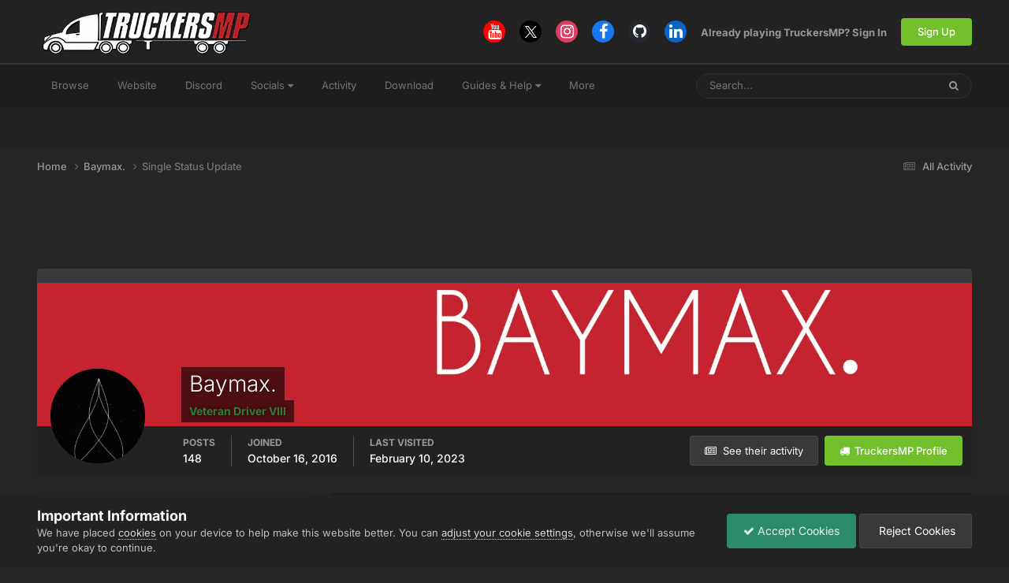

--- FILE ---
content_type: text/html; charset=utf-8
request_url: https://www.google.com/recaptcha/api2/aframe
body_size: 247
content:
<!DOCTYPE HTML><html><head><meta http-equiv="content-type" content="text/html; charset=UTF-8"></head><body><script nonce="CazxsmMlKt_xrSzDcl1yBg">/** Anti-fraud and anti-abuse applications only. See google.com/recaptcha */ try{var clients={'sodar':'https://pagead2.googlesyndication.com/pagead/sodar?'};window.addEventListener("message",function(a){try{if(a.source===window.parent){var b=JSON.parse(a.data);var c=clients[b['id']];if(c){var d=document.createElement('img');d.src=c+b['params']+'&rc='+(localStorage.getItem("rc::a")?sessionStorage.getItem("rc::b"):"");window.document.body.appendChild(d);sessionStorage.setItem("rc::e",parseInt(sessionStorage.getItem("rc::e")||0)+1);localStorage.setItem("rc::h",'1769108076094');}}}catch(b){}});window.parent.postMessage("_grecaptcha_ready", "*");}catch(b){}</script></body></html>

--- FILE ---
content_type: text/javascript; charset=utf-8
request_url: https://forum.truckersmp.com/uploads/javascript_global/root_map.js?v=b308090c851769087086
body_size: -268
content:
var ipsJavascriptMap={"core":{"global_core":"https://forum.truckersmp.com/uploads/javascript_core/global_global_core.js","front_core":"https://forum.truckersmp.com/uploads/javascript_core/front_front_core.js","front_streams":"https://forum.truckersmp.com/uploads/javascript_core/front_front_streams.js","front_statuses":"https://forum.truckersmp.com/uploads/javascript_core/front_front_statuses.js","front_profile":"https://forum.truckersmp.com/uploads/javascript_core/front_front_profile.js","front_search":"https://forum.truckersmp.com/uploads/javascript_core/front_front_search.js","front_system":"https://forum.truckersmp.com/uploads/javascript_core/front_front_system.js","front_widgets":"https://forum.truckersmp.com/uploads/javascript_core/front_front_widgets.js","front_ignore":"https://forum.truckersmp.com/uploads/javascript_core/front_front_ignore.js","front_modcp":"https://forum.truckersmp.com/uploads/javascript_core/front_front_modcp.js","front_messages":"https://forum.truckersmp.com/uploads/javascript_core/front_front_messages.js","admin_core":"https://forum.truckersmp.com/uploads/javascript_core/admin_admin_core.js","admin_system":"https://forum.truckersmp.com/uploads/javascript_core/admin_admin_system.js","admin_members":"https://forum.truckersmp.com/uploads/javascript_core/admin_admin_members.js"},"forums":{"front_forum":"https://forum.truckersmp.com/uploads/javascript_forums/front_front_forum.js"}};;

--- FILE ---
content_type: image/svg+xml
request_url: https://forum.truckersmp.com/uploads/monthly_2021_07/Reactions10Test1.svg
body_size: 797
content:
<?xml version="1.0" encoding="utf-8"?>
<svg width="150" height="150" viewBox="0 0 150 150" fill="none" xmlns="http://www.w3.org/2000/svg">
  <circle cx="75" cy="75" r="75" fill="url(#paint0_linear)"/>
  <g opacity="0.2">
    <circle cx="75" cy="75" r="71.5" stroke="black" stroke-width="7"/>
  </g>
  <path d="M92.16 106.2H62.52C54.7809 106.2 48.48 99.9052 48.48 92.16V77.4984C48.48 74.4698 49.3636 71.7033 51.1125 69.2597L68.5894 45.2198C69.6801 43.3978 71.5204 42.24 73.44 42.24C76.0298 42.24 79.68 44.4642 79.68 49.4184C79.68 50.8322 79.2961 51.7828 78.9183 52.703C78.8269 52.9223 78.7354 53.1478 78.644 53.3916C78.059 55.0308 74.9695 62.0142 73.3486 65.64C78.1505 65.6461 88.7901 65.6766 92.8303 65.7984C97.2787 65.7984 99.96 68.8087 99.96 71.7216C99.96 72.7209 99.7955 74.0859 99.6553 75.0487C101.026 75.8653 103.08 77.6203 103.08 80.7708C103.08 82.9645 102.026 84.5855 101.014 85.6458C102.044 86.5964 103.08 88.0894 103.08 90.2892C103.08 93.4214 100.923 95.3166 99.3811 96.2794C99.6858 97.0959 99.96 98.1928 99.96 99.4908C99.96 102.294 96.9923 106.2 92.16 106.2Z" fill="white"/>
  <circle cx="117" cy="117" r="31" fill="#334155" stroke="white" stroke-width="4"/>
  <defs>
    <linearGradient id="paint0_linear" x1="0" y1="0" x2="150" y2="150" gradientUnits="userSpaceOnUse">
      <stop stop-color="#DA7807"/>
      <stop offset="1" stop-color="#FCBF25"/>
    </linearGradient>
  </defs>
  <path d="M 108.782 110.671 L 103.892 113.631 L 103.892 109.811 L 109.182 106.691 L 112.432 106.691 L 112.432 126.701 L 108.782 126.701 L 108.782 110.671 ZM 115.607 116.601 C 115.607 113.441 116.23 110.938 117.477 109.091 C 118.723 107.244 120.487 106.321 122.767 106.321 C 125.073 106.321 126.853 107.244 128.107 109.091 C 129.36 110.938 129.987 113.441 129.987 116.601 C 129.987 119.741 129.37 122.251 128.137 124.131 C 126.903 126.004 125.113 126.941 122.767 126.941 C 120.487 126.941 118.723 126.004 117.477 124.131 C 116.23 122.251 115.607 119.741 115.607 116.601 Z M 120.287 111.451 C 119.68 112.644 119.377 114.361 119.377 116.601 C 119.377 118.848 119.677 120.578 120.277 121.791 C 120.877 123.004 121.707 123.611 122.767 123.611 C 123.873 123.611 124.727 123.008 125.327 121.801 C 125.927 120.601 126.227 118.868 126.227 116.601 C 126.227 114.341 125.917 112.618 125.297 111.431 C 124.67 110.251 123.827 109.661 122.767 109.661 C 121.727 109.661 120.9 110.258 120.287 111.451 Z" transform="matrix(1, 0, 0, 1, 0, 0)" style="fill: rgb(255, 255, 255); white-space: pre;"/>
</svg>